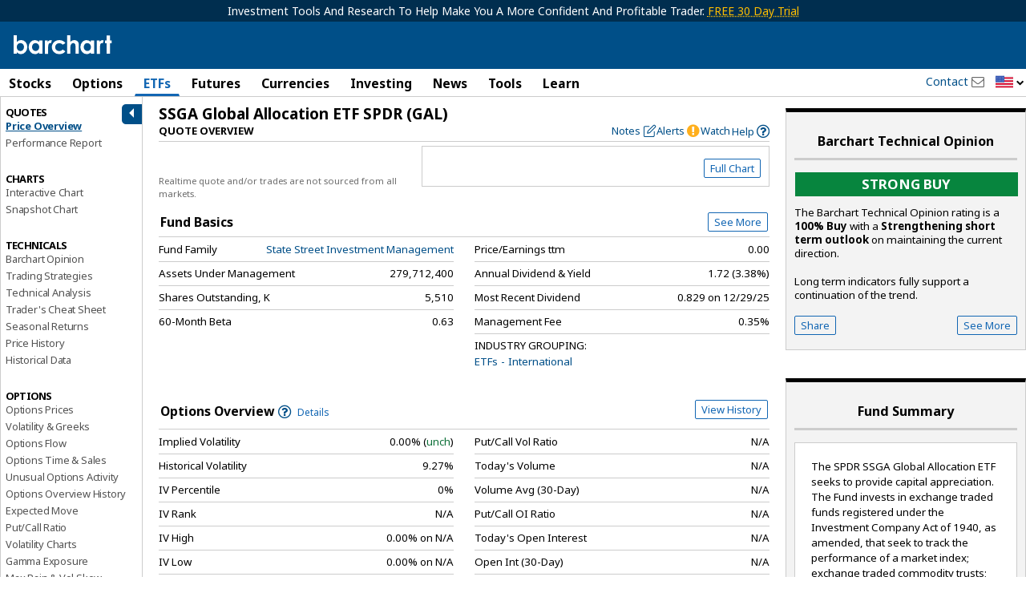

--- FILE ---
content_type: text/plain; charset=utf-8
request_url: https://ads.adthrive.com/http-api/cv2
body_size: 4306
content:
{"om":["00xbjwwl","07qjzu81","0929nj63","0fhptxpv","0iyi1awv","0sj1rko5","0sm4lr19","1","1011_74_18364134","10812542","10812556","10812565","10ua7afe","11142692","11509227","1185:1610326628","1185:1610326728","11896988","12010080","12010084","12168663","12169133","12174278","124843_10","124853_8","13kgpope","1453468","1610326628","1610326728","1610338925","17_24767217","1dd724d5-8137-4862-aea2-fc2fd77a7ec6","1dynz4oo","1f1b5ad4-bf40-4963-81d0-31b60d080657","1ktgrre1","202430_200_EAAYACogrPcXlVDpv4mCpFHbtASH4.EGy-m7zq791oD26KFcrCUyBCeqWqs_","206_547869","2132:46039258","2149:12147059","2249:691925891","2249:703669956","2249:704215925","22674113-eae0-4c3f-8ea0-58c3bb1107bc","2307:00xbjwwl","2307:0llgkye7","2307:1oawpqmi","2307:2gev4xcy","2307:4etfwvf1","2307:4r4pgt0w","2307:5s8wi8hf","2307:6nj9wt54","2307:74scwdnj","2307:794di3me","2307:7fmk89yf","2307:7uqs49qv","2307:7xb3th35","2307:8orkh93v","2307:98xzy0ek","2307:9am683nn","2307:9krcxphu","2307:9mspm15z","2307:9nex8xyd","2307:a566o9hb","2307:bu0fzuks","2307:bwp1tpa5","2307:eal0nev6","2307:fovbyhjn","2307:fqeh4hao","2307:g749lgab","2307:gv7spfm4","2307:h0cw921b","2307:hbje7ofi","2307:hfqgqvcv","2307:innyfbu3","2307:ixtrvado","2307:l5o549mu","2307:m6rbrf6z","2307:or0on6yk","2307:pi9dvb89","2307:plth4l1a","2307:q9frjgsw","2307:r31xyfp0","2307:rram4lz0","2307:rzs2z5mf","2307:s2ahu2ae","2307:tty470r7","2307:u4atmpu4","2307:wp3sy74c","2307:ww2ziwuk","2307:x7xpgcfc","2307:xoozeugk","2307:yass8yy7","2307:z2zvrgyz","2307:zisbjpsl","2307:zmciaqa3","2409_15064_70_85445183","2409_15064_70_85808977","2409_15064_70_86739499","2409_25495_176_CR52092921","2409_25495_176_CR52092923","2409_25495_176_CR52092956","2409_25495_176_CR52092959","2409_25495_176_CR52150651","2409_25495_176_CR52153848","2409_25495_176_CR52153849","2409_25495_176_CR52175340","2409_25495_176_CR52178316","2409_25495_176_CR52186411","2409_25495_176_CR52188001","24602725","24655291","24694793","24694815","247654825","25_0l51bbpm","25_8b5u826e","25_nin85bbg","25_op9gtamy","25_sqmqxvaf","25_utberk8n","25_vfvpfnp8","25_yi6qlg3p","2662_193864_T25257478","2662_193864_T25529192","2662_193864_T26024571","2662_193864_T26024580","2662_193864_T26247898","2662_200562_8172741","2662_255125_8179289","2676:86895130","2711_64_12169108","2760:176_CR52092956","2760:176_CR52092957","2760:176_CR52092958","2760:176_CR52092959","2760:176_CR52150651","2760:176_CR52153848","2760:176_CR52186411","29414696","29414711","2974:8168475","2jjp1phz","2pu0gomp","2syjv70y","308_125203_18","308_125204_13","3335_25247_700109393","33605181","33605376","33605623","33627470","34182009","3490:CR52092918","3490:CR52092923","3490:CR52175340","3490:CR52178316","3490:CR52186411","3490:CR52223710","3646_185414_T26335189","3658_104709_9am683nn","3658_1406006_T26265352","3658_144669_3g7svtxa","3658_15038_roi78lwd","3658_15078_fqeh4hao","3658_15078_l5o549mu","3658_15106_u4atmpu4","3658_15886_5i3ultpz","3658_15936_5xwltxyh","3658_203382_z2zvrgyz","3658_67113_8linfb0q","3658_94590_T26225265","37cerfai","381513943572","3858:7641990","39364467","3LMBEkP-wis","3np7959d","3v2n6fcp","409_216386","409_216418","409_226321","409_227223","409_227224","42158827","43a7ptxe","44023623","44z2zjbq","458901553568","45999649","4714_18819_AV447CLUNRFSRGZGSZDVC2","4714_18819_QK3SE5REXVCDHKEKVQWITS","47869802","485027845327","4d551816-fd65-4070-bb23-29da1537398f","4etfwvf1","4fk9nxse","4n9mre1i","50a194ab-5b2d-4829-98a0-4007fae40258","53020413","53v6aquw","54127665","544167785","54779847","549410","5504:203624","5504:203864","5504:203865","5504:203926","5504:203934","5510:cymho2zs","5510:echvksei","5510:ta6sha5k","5510:u4atmpu4","5510:ujl9wsn7","554460","554462","557_409_220139","557_409_220141","557_409_220149","557_409_220157","557_409_220158","557_409_220159","557_409_220169","557_409_220171","557_409_220333","557_409_220344","557_409_220354","557_409_228055","557_409_228064","557_409_228065","557_409_228069","557_409_228077","557_409_228089","558_93_i90isgt0","558_93_u4atmpu4","560_74_18268075","56341213","56544593","56824595","583652883178231326","59820209","59873208","5i2983ultpz","5s8wi8hf","5sfc9ja1","5ubl7njm","5xwltxyh","601381636","60360546","61085224","61444664","61900466","61916211","61916223","61916225","61916229","61932920","61932925","62187798","6226508011","6226527055","6226530649","623395949","627309156","627309159","628015148","628086965","628153053","628153173","628222860","628360579","628360582","628444259","628444349","628444433","628444439","628456307","628456310","628456391","628456403","628622163","628622166","628622169","628622172","628622178","628622241","628622244","628622247","628622250","628683371","628687043","628687157","628687460","628687463","628803013","628841673","629007394","629009180","629167998","629168001","629168010","629168565","629171196","629171202","629255550","62946748","62964130","62971378","62976224","62980383","630137823","630928655","63100589","631803084","63barbg1","651637461","659216891404","659713728691","663293686","683738007","683738706","684492634","690_99485_1610326628","694912939","695879875","697084452","697876986","6cqn9jfm","6ejtrnf9","6mrds7pc","6pamm6b8","6tj9m7jw","700109389","702423494","702858588","704889081","705115263","705115523","705116521","705116861","705117050","705127202","706320056","70_86698038","725271087996","725271088032","7354_138543_85445179","7354_138543_85808987","7354_138543_85808988","74243_74_18364017","74243_74_18364062","74243_74_18364087","74243_74_18364134","74wv3qdx","786021176832","78e38428-9dbe-4c74-b2a0-97c56647fc91","794di3me","7969_149355_45999649","7a0tg1yi","7cmeqmw8","7f298mk89yf","7fmk89yf","7vplnmf7","7xh7duqo","8152859","8152878","8152879","8193078","86459697","86925934","8b5u826e","8linfb0q","8orkh93v","9057/0328842c8f1d017570ede5c97267f40d","9057/211d1f0fa71d1a58cabee51f2180e38f","91b5f051-bb83-4165-b1f6-7fac1427203f","97_8152878","97_8193073","97_8193078","9krcxphu","9rqgwgyb","NplsJAxRH1w","YlnVIl2d84o","a3ts2hcp","a44srrt7","a4nw4c6t","a566o9hb","a7wye4jw","a8beztgq","bb6qv9bt","bc5edztw","bd5xg6f6","bfwolqbx","bu0fzuks","bwp1tpa5","bydrpfot","c1hsjx06","c25t9p0u","c7z0h277","cd40m5wq","cr-1oplzoysuatj","cr-1oplzoysubwe","cr-2azmi2ttu9vd","cr-2azmi2ttuatj","cr-2azmi2ttubwe","cr-2azmi2ttubxe","cr-3qaq4fwluatj","cr-98xywk4vubxf","cr-Bitc7n_p9iw__vat__49i_k_6v6_h_jce2vj5h_KnXNU4yjl","cr-a9s2xf8vubwj","cr-aaqt0j5subwj","cr-aav22g2vubwj","cr-aav22g2yubwj","cr-aawz3f0uubwj","cr-ccr05f6rv7vjv","cr-f6puwm2w27tf1","cr223-deyy4f4qxeu","cs92bsda","cv0h9mrv","cymho2zs","dg2WmFvzosE","dif1fgsg","dsugp5th","eal0nev6","echvksei","f3craufm","f3h9fqou","fcn2zae1","fhvuatu6","fpbj0p83","fq298eh4hao","fqycrjom","fso39hpp","g729849lgab","g749lgab","gdh74n5j","gn3plkq1","gv7spfm4","h1m1w12p","h4x8d2p8","hbje7ofi","heb21q1u","hffavbt7","hfqgqvcv","hswgcqif","hu52wf5i","hxxrc6st","i90isgt0","iiu0wq3s","ims4654l","iqdsx7qh","ixtrvado","jd035jgw","jsy1a3jk","k0csqwfi","k2xfz54q","k7298j5z20s","kk2985768bd","kk5768bd","kwj8z3gi","kx5rgl0a","l2s786m6","l2zwpdg7","ll77hviy","lnmgz2zg","lxlnailk","m4xt6ckm","m6rbrf6z","mmr74uc4","mne39gsk","mtsc0nih","mul4id76","muvxy961","mznp7ktv","n3egwnq7","n8w0plts","n9ths0wd","ncfr1yiw","nx53afwv","o2s05iig","o6vx6pv4","ofoon6ir","oj70mowv","on7syyq9","oqmcfgx7","ou2988gxy4u","ou8gxy4u","p0odjzyt","p8xeycv0","pagvt0pd","pi9dvb89","pj1xvga8","pkydekxi","pl298th4l1a","plth4l1a","poc1p809","q9I-eRux9vU","qq1yf9hr","qt09ii59","quk7w53j","r31xyfp0","r3co354x","r5pphbep","rnvjtx7r","rxj4b6nw","s2ahu2ae","s4s41bit","s5fkxzb8","srvah9hj","szwhi7rt","t58xxlzd","t7d69r6a","ta6sha5k","ti0s3bz3","tp444w6e","tsf8xzNEHyI","tt298y470r7","u4atmpu4","unkdn2kt","uq0uwbbh","utberk8n","v705kko8","vdcb5d4i","w04jlltv","w15c67ad","w3ez2pdd","wp3sy74c","ww2ziwuk","x420t9me","xdaezn6y","xnfnfr4x","xson3pvm","y51tr986","yass8yy7","yi6qlg3p","z2zvrgyz","zep75yl2","ziox91q0","zisbjpsl","zmciaqa3","zpm9ltrh","zsvdh1xi","7979132","7979135"],"pmp":[],"adomains":["123notices.com","1md.org","about.bugmd.com","acelauncher.com","adameve.com","akusoli.com","allyspin.com","askanexpertonline.com","atomapplications.com","bassbet.com","betsson.gr","biz-zone.co","bizreach.jp","braverx.com","bubbleroom.se","bugmd.com","buydrcleanspray.com","byrna.com","capitaloneshopping.com","clarifion.com","combatironapparel.com","controlcase.com","convertwithwave.com","cotosen.com","countingmypennies.com","cratedb.com","croisieurope.be","cs.money","dallasnews.com","definition.org","derila-ergo.com","dhgate.com","dhs.gov","displate.com","easyprint.app","easyrecipefinder.co","fabpop.net","familynow.club","fla-keys.com","folkaly.com","g123.jp","gameswaka.com","getbugmd.com","getconsumerchoice.com","getcubbie.com","gowavebrowser.co","gowdr.com","gransino.com","grosvenorcasinos.com","guard.io","hero-wars.com","holts.com","instantbuzz.net","itsmanual.com","jackpotcitycasino.com","justanswer.com","justanswer.es","la-date.com","lightinthebox.com","liverrenew.com","local.com","lovehoney.com","lulutox.com","lymphsystemsupport.com","manualsdirectory.org","meccabingo.com","medimops.de","mensdrivingforce.com","millioner.com","miniretornaveis.com","mobiplus.me","myiq.com","national-lottery.co.uk","naturalhealthreports.net","nbliver360.com","nikke-global.com","nordicspirit.co.uk","nuubu.com","onlinemanualspdf.co","original-play.com","outliermodel.com","paperela.com","paradisestays.site","parasiterelief.com","peta.org","photoshelter.com","plannedparenthood.org","playvod-za.com","printeasilyapp.com","printwithwave.com","profitor.com","quicklearnx.com","quickrecipehub.com","rakuten-sec.co.jp","rangeusa.com","refinancegold.com","robocat.com","royalcaribbean.com","saba.com.mx","shift.com","simple.life","spinbara.com","systeme.io","taboola.com","tackenberg.de","temu.com","tenfactorialrocks.com","theoceanac.com","topaipick.com","totaladblock.com","usconcealedcarry.com","vagisil.com","vegashero.com","vegogarden.com","veryfast.io","viewmanuals.com","viewrecipe.net","votervoice.net","vuse.com","wavebrowser.co","wavebrowserpro.com","weareplannedparenthood.org","xiaflex.com","yourchamilia.com"]}